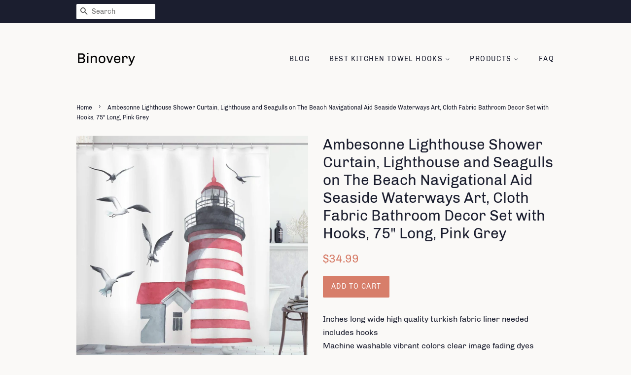

--- FILE ---
content_type: text/html; charset=utf-8
request_url: https://binovery.com/products/towel-hook-ambesonne-lighthouse-shower-curtain-lighthouse-and-seagulls-b01jaf4jwk
body_size: 14013
content:
<!doctype html>
<html class="no-js">
<head>
<meta name="p:domain_verify" content="01ef6ce6269af3be642b90dae8c12368"/>
  
  <!-- Basic page needs ================================================== -->
  <meta charset="utf-8">
  <meta http-equiv="X-UA-Compatible" content="IE=edge,chrome=1">

  

  <!-- Title and description ================================================== -->
  <title>
  Ambesonne Lighthouse Shower Curtain, Lighthouse and Seagulls on The Be &ndash; Binovery
  </title>

  
  <meta name="description" content="Inches long wide high quality turkish fabric liner needed includes hooksMachine washable vibrant colors clear image fading dyes harming health familyWaterproof mold mildew soap resistant non vinyl peva environmentally friendlyAdds great perspective bold graphics printed with state art digital printing technologyDesigne">
  

  <!-- Social meta ================================================== -->
  <!-- /snippets/social-meta-tags.liquid -->




<meta property="og:site_name" content="Binovery">
<meta property="og:url" content="https://binovery.com/products/towel-hook-ambesonne-lighthouse-shower-curtain-lighthouse-and-seagulls-b01jaf4jwk">
<meta property="og:title" content="Ambesonne Lighthouse Shower Curtain, Lighthouse and Seagulls on The Beach Navigational Aid Seaside Waterways Art, Cloth Fabric Bathroom Decor Set with Hooks, 75" Long, Pink Grey">
<meta property="og:type" content="product">
<meta property="og:description" content="Inches long wide high quality turkish fabric liner needed includes hooksMachine washable vibrant colors clear image fading dyes harming health familyWaterproof mold mildew soap resistant non vinyl peva environmentally friendlyAdds great perspective bold graphics printed with state art digital printing technologyDesigne">

  <meta property="og:price:amount" content="34.99">
  <meta property="og:price:currency" content="USD">

<meta property="og:image" content="http://binovery.com/cdn/shop/products/71_2B7xDTIf9L._SL1500_1200x1200.jpg?v=1573751936">
<meta property="og:image:secure_url" content="https://binovery.com/cdn/shop/products/71_2B7xDTIf9L._SL1500_1200x1200.jpg?v=1573751936">


<meta name="twitter:card" content="summary_large_image">
<meta name="twitter:title" content="Ambesonne Lighthouse Shower Curtain, Lighthouse and Seagulls on The Beach Navigational Aid Seaside Waterways Art, Cloth Fabric Bathroom Decor Set with Hooks, 75" Long, Pink Grey">
<meta name="twitter:description" content="Inches long wide high quality turkish fabric liner needed includes hooksMachine washable vibrant colors clear image fading dyes harming health familyWaterproof mold mildew soap resistant non vinyl peva environmentally friendlyAdds great perspective bold graphics printed with state art digital printing technologyDesigne">


  <!-- Helpers ================================================== -->
  <link rel="canonical" href="https://binovery.com/products/towel-hook-ambesonne-lighthouse-shower-curtain-lighthouse-and-seagulls-b01jaf4jwk">
  <meta name="viewport" content="width=device-width,initial-scale=1">
  <meta name="theme-color" content="#d77e6a">

  <!-- CSS ================================================== -->
  <link href="//binovery.com/cdn/shop/t/3/assets/timber.scss.css?v=165000532294827512291656108181" rel="stylesheet" type="text/css" media="all" />
  <link href="//binovery.com/cdn/shop/t/3/assets/theme.scss.css?v=33550897634906034031656108181" rel="stylesheet" type="text/css" media="all" />

  <script>
    window.theme = window.theme || {};

    var theme = {
      strings: {
        addToCart: "Add to Cart",
        soldOut: "Sold Out",
        unavailable: "Unavailable",
        zoomClose: "Close (Esc)",
        zoomPrev: "Previous (Left arrow key)",
        zoomNext: "Next (Right arrow key)",
        addressError: "Error looking up that address",
        addressNoResults: "No results for that address",
        addressQueryLimit: "You have exceeded the Google API usage limit. Consider upgrading to a \u003ca href=\"https:\/\/developers.google.com\/maps\/premium\/usage-limits\"\u003ePremium Plan\u003c\/a\u003e.",
        authError: "There was a problem authenticating your Google Maps API Key."
      },
      settings: {
        // Adding some settings to allow the editor to update correctly when they are changed
        enableWideLayout: false,
        typeAccentTransform: true,
        typeAccentSpacing: true,
        baseFontSize: '16px',
        headerBaseFontSize: '30px',
        accentFontSize: '14px'
      },
      variables: {
        mediaQueryMedium: 'screen and (max-width: 768px)',
        bpSmall: false
      },
      moneyFormat: "${{amount}}"
    }

    document.documentElement.className = document.documentElement.className.replace('no-js', 'supports-js');
  </script>

  <!-- Header hook for plugins ================================================== -->
  <script>window.performance && window.performance.mark && window.performance.mark('shopify.content_for_header.start');</script><meta id="shopify-digital-wallet" name="shopify-digital-wallet" content="/6726516789/digital_wallets/dialog">
<link rel="alternate" type="application/json+oembed" href="https://binovery.com/products/towel-hook-ambesonne-lighthouse-shower-curtain-lighthouse-and-seagulls-b01jaf4jwk.oembed">
<script async="async" src="/checkouts/internal/preloads.js?locale=en-US"></script>
<script id="shopify-features" type="application/json">{"accessToken":"e65f0688c046defc2df8664f45910e59","betas":["rich-media-storefront-analytics"],"domain":"binovery.com","predictiveSearch":true,"shopId":6726516789,"locale":"en"}</script>
<script>var Shopify = Shopify || {};
Shopify.shop = "binovery.myshopify.com";
Shopify.locale = "en";
Shopify.currency = {"active":"USD","rate":"1.0"};
Shopify.country = "US";
Shopify.theme = {"name":"minimal2-customized-06mar2019-0158pm","id":18597838901,"schema_name":"Minimal","schema_version":"10.0.2","theme_store_id":null,"role":"main"};
Shopify.theme.handle = "null";
Shopify.theme.style = {"id":null,"handle":null};
Shopify.cdnHost = "binovery.com/cdn";
Shopify.routes = Shopify.routes || {};
Shopify.routes.root = "/";</script>
<script type="module">!function(o){(o.Shopify=o.Shopify||{}).modules=!0}(window);</script>
<script>!function(o){function n(){var o=[];function n(){o.push(Array.prototype.slice.apply(arguments))}return n.q=o,n}var t=o.Shopify=o.Shopify||{};t.loadFeatures=n(),t.autoloadFeatures=n()}(window);</script>
<script id="shop-js-analytics" type="application/json">{"pageType":"product"}</script>
<script defer="defer" async type="module" src="//binovery.com/cdn/shopifycloud/shop-js/modules/v2/client.init-shop-cart-sync_BN7fPSNr.en.esm.js"></script>
<script defer="defer" async type="module" src="//binovery.com/cdn/shopifycloud/shop-js/modules/v2/chunk.common_Cbph3Kss.esm.js"></script>
<script defer="defer" async type="module" src="//binovery.com/cdn/shopifycloud/shop-js/modules/v2/chunk.modal_DKumMAJ1.esm.js"></script>
<script type="module">
  await import("//binovery.com/cdn/shopifycloud/shop-js/modules/v2/client.init-shop-cart-sync_BN7fPSNr.en.esm.js");
await import("//binovery.com/cdn/shopifycloud/shop-js/modules/v2/chunk.common_Cbph3Kss.esm.js");
await import("//binovery.com/cdn/shopifycloud/shop-js/modules/v2/chunk.modal_DKumMAJ1.esm.js");

  window.Shopify.SignInWithShop?.initShopCartSync?.({"fedCMEnabled":true,"windoidEnabled":true});

</script>
<script id="__st">var __st={"a":6726516789,"offset":-18000,"reqid":"fe5dadc6-6a06-4092-843b-aab6fe5be983-1769906283","pageurl":"binovery.com\/products\/towel-hook-ambesonne-lighthouse-shower-curtain-lighthouse-and-seagulls-b01jaf4jwk","u":"f1122a22f36a","p":"product","rtyp":"product","rid":4345784893493};</script>
<script>window.ShopifyPaypalV4VisibilityTracking = true;</script>
<script id="captcha-bootstrap">!function(){'use strict';const t='contact',e='account',n='new_comment',o=[[t,t],['blogs',n],['comments',n],[t,'customer']],c=[[e,'customer_login'],[e,'guest_login'],[e,'recover_customer_password'],[e,'create_customer']],r=t=>t.map((([t,e])=>`form[action*='/${t}']:not([data-nocaptcha='true']) input[name='form_type'][value='${e}']`)).join(','),a=t=>()=>t?[...document.querySelectorAll(t)].map((t=>t.form)):[];function s(){const t=[...o],e=r(t);return a(e)}const i='password',u='form_key',d=['recaptcha-v3-token','g-recaptcha-response','h-captcha-response',i],f=()=>{try{return window.sessionStorage}catch{return}},m='__shopify_v',_=t=>t.elements[u];function p(t,e,n=!1){try{const o=window.sessionStorage,c=JSON.parse(o.getItem(e)),{data:r}=function(t){const{data:e,action:n}=t;return t[m]||n?{data:e,action:n}:{data:t,action:n}}(c);for(const[e,n]of Object.entries(r))t.elements[e]&&(t.elements[e].value=n);n&&o.removeItem(e)}catch(o){console.error('form repopulation failed',{error:o})}}const l='form_type',E='cptcha';function T(t){t.dataset[E]=!0}const w=window,h=w.document,L='Shopify',v='ce_forms',y='captcha';let A=!1;((t,e)=>{const n=(g='f06e6c50-85a8-45c8-87d0-21a2b65856fe',I='https://cdn.shopify.com/shopifycloud/storefront-forms-hcaptcha/ce_storefront_forms_captcha_hcaptcha.v1.5.2.iife.js',D={infoText:'Protected by hCaptcha',privacyText:'Privacy',termsText:'Terms'},(t,e,n)=>{const o=w[L][v],c=o.bindForm;if(c)return c(t,g,e,D).then(n);var r;o.q.push([[t,g,e,D],n]),r=I,A||(h.body.append(Object.assign(h.createElement('script'),{id:'captcha-provider',async:!0,src:r})),A=!0)});var g,I,D;w[L]=w[L]||{},w[L][v]=w[L][v]||{},w[L][v].q=[],w[L][y]=w[L][y]||{},w[L][y].protect=function(t,e){n(t,void 0,e),T(t)},Object.freeze(w[L][y]),function(t,e,n,w,h,L){const[v,y,A,g]=function(t,e,n){const i=e?o:[],u=t?c:[],d=[...i,...u],f=r(d),m=r(i),_=r(d.filter((([t,e])=>n.includes(e))));return[a(f),a(m),a(_),s()]}(w,h,L),I=t=>{const e=t.target;return e instanceof HTMLFormElement?e:e&&e.form},D=t=>v().includes(t);t.addEventListener('submit',(t=>{const e=I(t);if(!e)return;const n=D(e)&&!e.dataset.hcaptchaBound&&!e.dataset.recaptchaBound,o=_(e),c=g().includes(e)&&(!o||!o.value);(n||c)&&t.preventDefault(),c&&!n&&(function(t){try{if(!f())return;!function(t){const e=f();if(!e)return;const n=_(t);if(!n)return;const o=n.value;o&&e.removeItem(o)}(t);const e=Array.from(Array(32),(()=>Math.random().toString(36)[2])).join('');!function(t,e){_(t)||t.append(Object.assign(document.createElement('input'),{type:'hidden',name:u})),t.elements[u].value=e}(t,e),function(t,e){const n=f();if(!n)return;const o=[...t.querySelectorAll(`input[type='${i}']`)].map((({name:t})=>t)),c=[...d,...o],r={};for(const[a,s]of new FormData(t).entries())c.includes(a)||(r[a]=s);n.setItem(e,JSON.stringify({[m]:1,action:t.action,data:r}))}(t,e)}catch(e){console.error('failed to persist form',e)}}(e),e.submit())}));const S=(t,e)=>{t&&!t.dataset[E]&&(n(t,e.some((e=>e===t))),T(t))};for(const o of['focusin','change'])t.addEventListener(o,(t=>{const e=I(t);D(e)&&S(e,y())}));const B=e.get('form_key'),M=e.get(l),P=B&&M;t.addEventListener('DOMContentLoaded',(()=>{const t=y();if(P)for(const e of t)e.elements[l].value===M&&p(e,B);[...new Set([...A(),...v().filter((t=>'true'===t.dataset.shopifyCaptcha))])].forEach((e=>S(e,t)))}))}(h,new URLSearchParams(w.location.search),n,t,e,['guest_login'])})(!0,!0)}();</script>
<script integrity="sha256-4kQ18oKyAcykRKYeNunJcIwy7WH5gtpwJnB7kiuLZ1E=" data-source-attribution="shopify.loadfeatures" defer="defer" src="//binovery.com/cdn/shopifycloud/storefront/assets/storefront/load_feature-a0a9edcb.js" crossorigin="anonymous"></script>
<script data-source-attribution="shopify.dynamic_checkout.dynamic.init">var Shopify=Shopify||{};Shopify.PaymentButton=Shopify.PaymentButton||{isStorefrontPortableWallets:!0,init:function(){window.Shopify.PaymentButton.init=function(){};var t=document.createElement("script");t.src="https://binovery.com/cdn/shopifycloud/portable-wallets/latest/portable-wallets.en.js",t.type="module",document.head.appendChild(t)}};
</script>
<script data-source-attribution="shopify.dynamic_checkout.buyer_consent">
  function portableWalletsHideBuyerConsent(e){var t=document.getElementById("shopify-buyer-consent"),n=document.getElementById("shopify-subscription-policy-button");t&&n&&(t.classList.add("hidden"),t.setAttribute("aria-hidden","true"),n.removeEventListener("click",e))}function portableWalletsShowBuyerConsent(e){var t=document.getElementById("shopify-buyer-consent"),n=document.getElementById("shopify-subscription-policy-button");t&&n&&(t.classList.remove("hidden"),t.removeAttribute("aria-hidden"),n.addEventListener("click",e))}window.Shopify?.PaymentButton&&(window.Shopify.PaymentButton.hideBuyerConsent=portableWalletsHideBuyerConsent,window.Shopify.PaymentButton.showBuyerConsent=portableWalletsShowBuyerConsent);
</script>
<script data-source-attribution="shopify.dynamic_checkout.cart.bootstrap">document.addEventListener("DOMContentLoaded",(function(){function t(){return document.querySelector("shopify-accelerated-checkout-cart, shopify-accelerated-checkout")}if(t())Shopify.PaymentButton.init();else{new MutationObserver((function(e,n){t()&&(Shopify.PaymentButton.init(),n.disconnect())})).observe(document.body,{childList:!0,subtree:!0})}}));
</script>

<script>window.performance && window.performance.mark && window.performance.mark('shopify.content_for_header.end');</script>

  <script src="//binovery.com/cdn/shop/t/3/assets/jquery-2.2.3.min.js?v=58211863146907186831551982513" type="text/javascript"></script>

  <script src="//binovery.com/cdn/shop/t/3/assets/lazysizes.min.js?v=177476512571513845041551982513" async="async"></script>

  
  

<link href="https://monorail-edge.shopifysvc.com" rel="dns-prefetch">
<script>(function(){if ("sendBeacon" in navigator && "performance" in window) {try {var session_token_from_headers = performance.getEntriesByType('navigation')[0].serverTiming.find(x => x.name == '_s').description;} catch {var session_token_from_headers = undefined;}var session_cookie_matches = document.cookie.match(/_shopify_s=([^;]*)/);var session_token_from_cookie = session_cookie_matches && session_cookie_matches.length === 2 ? session_cookie_matches[1] : "";var session_token = session_token_from_headers || session_token_from_cookie || "";function handle_abandonment_event(e) {var entries = performance.getEntries().filter(function(entry) {return /monorail-edge.shopifysvc.com/.test(entry.name);});if (!window.abandonment_tracked && entries.length === 0) {window.abandonment_tracked = true;var currentMs = Date.now();var navigation_start = performance.timing.navigationStart;var payload = {shop_id: 6726516789,url: window.location.href,navigation_start,duration: currentMs - navigation_start,session_token,page_type: "product"};window.navigator.sendBeacon("https://monorail-edge.shopifysvc.com/v1/produce", JSON.stringify({schema_id: "online_store_buyer_site_abandonment/1.1",payload: payload,metadata: {event_created_at_ms: currentMs,event_sent_at_ms: currentMs}}));}}window.addEventListener('pagehide', handle_abandonment_event);}}());</script>
<script id="web-pixels-manager-setup">(function e(e,d,r,n,o){if(void 0===o&&(o={}),!Boolean(null===(a=null===(i=window.Shopify)||void 0===i?void 0:i.analytics)||void 0===a?void 0:a.replayQueue)){var i,a;window.Shopify=window.Shopify||{};var t=window.Shopify;t.analytics=t.analytics||{};var s=t.analytics;s.replayQueue=[],s.publish=function(e,d,r){return s.replayQueue.push([e,d,r]),!0};try{self.performance.mark("wpm:start")}catch(e){}var l=function(){var e={modern:/Edge?\/(1{2}[4-9]|1[2-9]\d|[2-9]\d{2}|\d{4,})\.\d+(\.\d+|)|Firefox\/(1{2}[4-9]|1[2-9]\d|[2-9]\d{2}|\d{4,})\.\d+(\.\d+|)|Chrom(ium|e)\/(9{2}|\d{3,})\.\d+(\.\d+|)|(Maci|X1{2}).+ Version\/(15\.\d+|(1[6-9]|[2-9]\d|\d{3,})\.\d+)([,.]\d+|)( \(\w+\)|)( Mobile\/\w+|) Safari\/|Chrome.+OPR\/(9{2}|\d{3,})\.\d+\.\d+|(CPU[ +]OS|iPhone[ +]OS|CPU[ +]iPhone|CPU IPhone OS|CPU iPad OS)[ +]+(15[._]\d+|(1[6-9]|[2-9]\d|\d{3,})[._]\d+)([._]\d+|)|Android:?[ /-](13[3-9]|1[4-9]\d|[2-9]\d{2}|\d{4,})(\.\d+|)(\.\d+|)|Android.+Firefox\/(13[5-9]|1[4-9]\d|[2-9]\d{2}|\d{4,})\.\d+(\.\d+|)|Android.+Chrom(ium|e)\/(13[3-9]|1[4-9]\d|[2-9]\d{2}|\d{4,})\.\d+(\.\d+|)|SamsungBrowser\/([2-9]\d|\d{3,})\.\d+/,legacy:/Edge?\/(1[6-9]|[2-9]\d|\d{3,})\.\d+(\.\d+|)|Firefox\/(5[4-9]|[6-9]\d|\d{3,})\.\d+(\.\d+|)|Chrom(ium|e)\/(5[1-9]|[6-9]\d|\d{3,})\.\d+(\.\d+|)([\d.]+$|.*Safari\/(?![\d.]+ Edge\/[\d.]+$))|(Maci|X1{2}).+ Version\/(10\.\d+|(1[1-9]|[2-9]\d|\d{3,})\.\d+)([,.]\d+|)( \(\w+\)|)( Mobile\/\w+|) Safari\/|Chrome.+OPR\/(3[89]|[4-9]\d|\d{3,})\.\d+\.\d+|(CPU[ +]OS|iPhone[ +]OS|CPU[ +]iPhone|CPU IPhone OS|CPU iPad OS)[ +]+(10[._]\d+|(1[1-9]|[2-9]\d|\d{3,})[._]\d+)([._]\d+|)|Android:?[ /-](13[3-9]|1[4-9]\d|[2-9]\d{2}|\d{4,})(\.\d+|)(\.\d+|)|Mobile Safari.+OPR\/([89]\d|\d{3,})\.\d+\.\d+|Android.+Firefox\/(13[5-9]|1[4-9]\d|[2-9]\d{2}|\d{4,})\.\d+(\.\d+|)|Android.+Chrom(ium|e)\/(13[3-9]|1[4-9]\d|[2-9]\d{2}|\d{4,})\.\d+(\.\d+|)|Android.+(UC? ?Browser|UCWEB|U3)[ /]?(15\.([5-9]|\d{2,})|(1[6-9]|[2-9]\d|\d{3,})\.\d+)\.\d+|SamsungBrowser\/(5\.\d+|([6-9]|\d{2,})\.\d+)|Android.+MQ{2}Browser\/(14(\.(9|\d{2,})|)|(1[5-9]|[2-9]\d|\d{3,})(\.\d+|))(\.\d+|)|K[Aa][Ii]OS\/(3\.\d+|([4-9]|\d{2,})\.\d+)(\.\d+|)/},d=e.modern,r=e.legacy,n=navigator.userAgent;return n.match(d)?"modern":n.match(r)?"legacy":"unknown"}(),u="modern"===l?"modern":"legacy",c=(null!=n?n:{modern:"",legacy:""})[u],f=function(e){return[e.baseUrl,"/wpm","/b",e.hashVersion,"modern"===e.buildTarget?"m":"l",".js"].join("")}({baseUrl:d,hashVersion:r,buildTarget:u}),m=function(e){var d=e.version,r=e.bundleTarget,n=e.surface,o=e.pageUrl,i=e.monorailEndpoint;return{emit:function(e){var a=e.status,t=e.errorMsg,s=(new Date).getTime(),l=JSON.stringify({metadata:{event_sent_at_ms:s},events:[{schema_id:"web_pixels_manager_load/3.1",payload:{version:d,bundle_target:r,page_url:o,status:a,surface:n,error_msg:t},metadata:{event_created_at_ms:s}}]});if(!i)return console&&console.warn&&console.warn("[Web Pixels Manager] No Monorail endpoint provided, skipping logging."),!1;try{return self.navigator.sendBeacon.bind(self.navigator)(i,l)}catch(e){}var u=new XMLHttpRequest;try{return u.open("POST",i,!0),u.setRequestHeader("Content-Type","text/plain"),u.send(l),!0}catch(e){return console&&console.warn&&console.warn("[Web Pixels Manager] Got an unhandled error while logging to Monorail."),!1}}}}({version:r,bundleTarget:l,surface:e.surface,pageUrl:self.location.href,monorailEndpoint:e.monorailEndpoint});try{o.browserTarget=l,function(e){var d=e.src,r=e.async,n=void 0===r||r,o=e.onload,i=e.onerror,a=e.sri,t=e.scriptDataAttributes,s=void 0===t?{}:t,l=document.createElement("script"),u=document.querySelector("head"),c=document.querySelector("body");if(l.async=n,l.src=d,a&&(l.integrity=a,l.crossOrigin="anonymous"),s)for(var f in s)if(Object.prototype.hasOwnProperty.call(s,f))try{l.dataset[f]=s[f]}catch(e){}if(o&&l.addEventListener("load",o),i&&l.addEventListener("error",i),u)u.appendChild(l);else{if(!c)throw new Error("Did not find a head or body element to append the script");c.appendChild(l)}}({src:f,async:!0,onload:function(){if(!function(){var e,d;return Boolean(null===(d=null===(e=window.Shopify)||void 0===e?void 0:e.analytics)||void 0===d?void 0:d.initialized)}()){var d=window.webPixelsManager.init(e)||void 0;if(d){var r=window.Shopify.analytics;r.replayQueue.forEach((function(e){var r=e[0],n=e[1],o=e[2];d.publishCustomEvent(r,n,o)})),r.replayQueue=[],r.publish=d.publishCustomEvent,r.visitor=d.visitor,r.initialized=!0}}},onerror:function(){return m.emit({status:"failed",errorMsg:"".concat(f," has failed to load")})},sri:function(e){var d=/^sha384-[A-Za-z0-9+/=]+$/;return"string"==typeof e&&d.test(e)}(c)?c:"",scriptDataAttributes:o}),m.emit({status:"loading"})}catch(e){m.emit({status:"failed",errorMsg:(null==e?void 0:e.message)||"Unknown error"})}}})({shopId: 6726516789,storefrontBaseUrl: "https://binovery.com",extensionsBaseUrl: "https://extensions.shopifycdn.com/cdn/shopifycloud/web-pixels-manager",monorailEndpoint: "https://monorail-edge.shopifysvc.com/unstable/produce_batch",surface: "storefront-renderer",enabledBetaFlags: ["2dca8a86"],webPixelsConfigList: [{"id":"shopify-app-pixel","configuration":"{}","eventPayloadVersion":"v1","runtimeContext":"STRICT","scriptVersion":"0450","apiClientId":"shopify-pixel","type":"APP","privacyPurposes":["ANALYTICS","MARKETING"]},{"id":"shopify-custom-pixel","eventPayloadVersion":"v1","runtimeContext":"LAX","scriptVersion":"0450","apiClientId":"shopify-pixel","type":"CUSTOM","privacyPurposes":["ANALYTICS","MARKETING"]}],isMerchantRequest: false,initData: {"shop":{"name":"Binovery","paymentSettings":{"currencyCode":"USD"},"myshopifyDomain":"binovery.myshopify.com","countryCode":"US","storefrontUrl":"https:\/\/binovery.com"},"customer":null,"cart":null,"checkout":null,"productVariants":[{"price":{"amount":34.99,"currencyCode":"USD"},"product":{"title":"Ambesonne Lighthouse Shower Curtain, Lighthouse and Seagulls on The Beach Navigational Aid Seaside Waterways Art, Cloth Fabric Bathroom Decor Set with Hooks, 75\" Long, Pink Grey","vendor":"AMAZON","id":"4345784893493","untranslatedTitle":"Ambesonne Lighthouse Shower Curtain, Lighthouse and Seagulls on The Beach Navigational Aid Seaside Waterways Art, Cloth Fabric Bathroom Decor Set with Hooks, 75\" Long, Pink Grey","url":"\/products\/towel-hook-ambesonne-lighthouse-shower-curtain-lighthouse-and-seagulls-b01jaf4jwk","type":""},"id":"31203740090421","image":{"src":"\/\/binovery.com\/cdn\/shop\/products\/71_2B7xDTIf9L._SL1500.jpg?v=1573751936"},"sku":"B01JAF4JWK","title":"Default Title","untranslatedTitle":"Default Title"}],"purchasingCompany":null},},"https://binovery.com/cdn","1d2a099fw23dfb22ep557258f5m7a2edbae",{"modern":"","legacy":""},{"shopId":"6726516789","storefrontBaseUrl":"https:\/\/binovery.com","extensionBaseUrl":"https:\/\/extensions.shopifycdn.com\/cdn\/shopifycloud\/web-pixels-manager","surface":"storefront-renderer","enabledBetaFlags":"[\"2dca8a86\"]","isMerchantRequest":"false","hashVersion":"1d2a099fw23dfb22ep557258f5m7a2edbae","publish":"custom","events":"[[\"page_viewed\",{}],[\"product_viewed\",{\"productVariant\":{\"price\":{\"amount\":34.99,\"currencyCode\":\"USD\"},\"product\":{\"title\":\"Ambesonne Lighthouse Shower Curtain, Lighthouse and Seagulls on The Beach Navigational Aid Seaside Waterways Art, Cloth Fabric Bathroom Decor Set with Hooks, 75\\\" Long, Pink Grey\",\"vendor\":\"AMAZON\",\"id\":\"4345784893493\",\"untranslatedTitle\":\"Ambesonne Lighthouse Shower Curtain, Lighthouse and Seagulls on The Beach Navigational Aid Seaside Waterways Art, Cloth Fabric Bathroom Decor Set with Hooks, 75\\\" Long, Pink Grey\",\"url\":\"\/products\/towel-hook-ambesonne-lighthouse-shower-curtain-lighthouse-and-seagulls-b01jaf4jwk\",\"type\":\"\"},\"id\":\"31203740090421\",\"image\":{\"src\":\"\/\/binovery.com\/cdn\/shop\/products\/71_2B7xDTIf9L._SL1500.jpg?v=1573751936\"},\"sku\":\"B01JAF4JWK\",\"title\":\"Default Title\",\"untranslatedTitle\":\"Default Title\"}}]]"});</script><script>
  window.ShopifyAnalytics = window.ShopifyAnalytics || {};
  window.ShopifyAnalytics.meta = window.ShopifyAnalytics.meta || {};
  window.ShopifyAnalytics.meta.currency = 'USD';
  var meta = {"product":{"id":4345784893493,"gid":"gid:\/\/shopify\/Product\/4345784893493","vendor":"AMAZON","type":"","handle":"towel-hook-ambesonne-lighthouse-shower-curtain-lighthouse-and-seagulls-b01jaf4jwk","variants":[{"id":31203740090421,"price":3499,"name":"Ambesonne Lighthouse Shower Curtain, Lighthouse and Seagulls on The Beach Navigational Aid Seaside Waterways Art, Cloth Fabric Bathroom Decor Set with Hooks, 75\" Long, Pink Grey","public_title":null,"sku":"B01JAF4JWK"}],"remote":false},"page":{"pageType":"product","resourceType":"product","resourceId":4345784893493,"requestId":"fe5dadc6-6a06-4092-843b-aab6fe5be983-1769906283"}};
  for (var attr in meta) {
    window.ShopifyAnalytics.meta[attr] = meta[attr];
  }
</script>
<script class="analytics">
  (function () {
    var customDocumentWrite = function(content) {
      var jquery = null;

      if (window.jQuery) {
        jquery = window.jQuery;
      } else if (window.Checkout && window.Checkout.$) {
        jquery = window.Checkout.$;
      }

      if (jquery) {
        jquery('body').append(content);
      }
    };

    var hasLoggedConversion = function(token) {
      if (token) {
        return document.cookie.indexOf('loggedConversion=' + token) !== -1;
      }
      return false;
    }

    var setCookieIfConversion = function(token) {
      if (token) {
        var twoMonthsFromNow = new Date(Date.now());
        twoMonthsFromNow.setMonth(twoMonthsFromNow.getMonth() + 2);

        document.cookie = 'loggedConversion=' + token + '; expires=' + twoMonthsFromNow;
      }
    }

    var trekkie = window.ShopifyAnalytics.lib = window.trekkie = window.trekkie || [];
    if (trekkie.integrations) {
      return;
    }
    trekkie.methods = [
      'identify',
      'page',
      'ready',
      'track',
      'trackForm',
      'trackLink'
    ];
    trekkie.factory = function(method) {
      return function() {
        var args = Array.prototype.slice.call(arguments);
        args.unshift(method);
        trekkie.push(args);
        return trekkie;
      };
    };
    for (var i = 0; i < trekkie.methods.length; i++) {
      var key = trekkie.methods[i];
      trekkie[key] = trekkie.factory(key);
    }
    trekkie.load = function(config) {
      trekkie.config = config || {};
      trekkie.config.initialDocumentCookie = document.cookie;
      var first = document.getElementsByTagName('script')[0];
      var script = document.createElement('script');
      script.type = 'text/javascript';
      script.onerror = function(e) {
        var scriptFallback = document.createElement('script');
        scriptFallback.type = 'text/javascript';
        scriptFallback.onerror = function(error) {
                var Monorail = {
      produce: function produce(monorailDomain, schemaId, payload) {
        var currentMs = new Date().getTime();
        var event = {
          schema_id: schemaId,
          payload: payload,
          metadata: {
            event_created_at_ms: currentMs,
            event_sent_at_ms: currentMs
          }
        };
        return Monorail.sendRequest("https://" + monorailDomain + "/v1/produce", JSON.stringify(event));
      },
      sendRequest: function sendRequest(endpointUrl, payload) {
        // Try the sendBeacon API
        if (window && window.navigator && typeof window.navigator.sendBeacon === 'function' && typeof window.Blob === 'function' && !Monorail.isIos12()) {
          var blobData = new window.Blob([payload], {
            type: 'text/plain'
          });

          if (window.navigator.sendBeacon(endpointUrl, blobData)) {
            return true;
          } // sendBeacon was not successful

        } // XHR beacon

        var xhr = new XMLHttpRequest();

        try {
          xhr.open('POST', endpointUrl);
          xhr.setRequestHeader('Content-Type', 'text/plain');
          xhr.send(payload);
        } catch (e) {
          console.log(e);
        }

        return false;
      },
      isIos12: function isIos12() {
        return window.navigator.userAgent.lastIndexOf('iPhone; CPU iPhone OS 12_') !== -1 || window.navigator.userAgent.lastIndexOf('iPad; CPU OS 12_') !== -1;
      }
    };
    Monorail.produce('monorail-edge.shopifysvc.com',
      'trekkie_storefront_load_errors/1.1',
      {shop_id: 6726516789,
      theme_id: 18597838901,
      app_name: "storefront",
      context_url: window.location.href,
      source_url: "//binovery.com/cdn/s/trekkie.storefront.c59ea00e0474b293ae6629561379568a2d7c4bba.min.js"});

        };
        scriptFallback.async = true;
        scriptFallback.src = '//binovery.com/cdn/s/trekkie.storefront.c59ea00e0474b293ae6629561379568a2d7c4bba.min.js';
        first.parentNode.insertBefore(scriptFallback, first);
      };
      script.async = true;
      script.src = '//binovery.com/cdn/s/trekkie.storefront.c59ea00e0474b293ae6629561379568a2d7c4bba.min.js';
      first.parentNode.insertBefore(script, first);
    };
    trekkie.load(
      {"Trekkie":{"appName":"storefront","development":false,"defaultAttributes":{"shopId":6726516789,"isMerchantRequest":null,"themeId":18597838901,"themeCityHash":"6709493923581150253","contentLanguage":"en","currency":"USD","eventMetadataId":"c169f4a5-8490-489e-9ea1-c6102d05892d"},"isServerSideCookieWritingEnabled":true,"monorailRegion":"shop_domain","enabledBetaFlags":["65f19447","b5387b81"]},"Session Attribution":{},"S2S":{"facebookCapiEnabled":false,"source":"trekkie-storefront-renderer","apiClientId":580111}}
    );

    var loaded = false;
    trekkie.ready(function() {
      if (loaded) return;
      loaded = true;

      window.ShopifyAnalytics.lib = window.trekkie;

      var originalDocumentWrite = document.write;
      document.write = customDocumentWrite;
      try { window.ShopifyAnalytics.merchantGoogleAnalytics.call(this); } catch(error) {};
      document.write = originalDocumentWrite;

      window.ShopifyAnalytics.lib.page(null,{"pageType":"product","resourceType":"product","resourceId":4345784893493,"requestId":"fe5dadc6-6a06-4092-843b-aab6fe5be983-1769906283","shopifyEmitted":true});

      var match = window.location.pathname.match(/checkouts\/(.+)\/(thank_you|post_purchase)/)
      var token = match? match[1]: undefined;
      if (!hasLoggedConversion(token)) {
        setCookieIfConversion(token);
        window.ShopifyAnalytics.lib.track("Viewed Product",{"currency":"USD","variantId":31203740090421,"productId":4345784893493,"productGid":"gid:\/\/shopify\/Product\/4345784893493","name":"Ambesonne Lighthouse Shower Curtain, Lighthouse and Seagulls on The Beach Navigational Aid Seaside Waterways Art, Cloth Fabric Bathroom Decor Set with Hooks, 75\" Long, Pink Grey","price":"34.99","sku":"B01JAF4JWK","brand":"AMAZON","variant":null,"category":"","nonInteraction":true,"remote":false},undefined,undefined,{"shopifyEmitted":true});
      window.ShopifyAnalytics.lib.track("monorail:\/\/trekkie_storefront_viewed_product\/1.1",{"currency":"USD","variantId":31203740090421,"productId":4345784893493,"productGid":"gid:\/\/shopify\/Product\/4345784893493","name":"Ambesonne Lighthouse Shower Curtain, Lighthouse and Seagulls on The Beach Navigational Aid Seaside Waterways Art, Cloth Fabric Bathroom Decor Set with Hooks, 75\" Long, Pink Grey","price":"34.99","sku":"B01JAF4JWK","brand":"AMAZON","variant":null,"category":"","nonInteraction":true,"remote":false,"referer":"https:\/\/binovery.com\/products\/towel-hook-ambesonne-lighthouse-shower-curtain-lighthouse-and-seagulls-b01jaf4jwk"});
      }
    });


        var eventsListenerScript = document.createElement('script');
        eventsListenerScript.async = true;
        eventsListenerScript.src = "//binovery.com/cdn/shopifycloud/storefront/assets/shop_events_listener-3da45d37.js";
        document.getElementsByTagName('head')[0].appendChild(eventsListenerScript);

})();</script>
<script
  defer
  src="https://binovery.com/cdn/shopifycloud/perf-kit/shopify-perf-kit-3.1.0.min.js"
  data-application="storefront-renderer"
  data-shop-id="6726516789"
  data-render-region="gcp-us-central1"
  data-page-type="product"
  data-theme-instance-id="18597838901"
  data-theme-name="Minimal"
  data-theme-version="10.0.2"
  data-monorail-region="shop_domain"
  data-resource-timing-sampling-rate="10"
  data-shs="true"
  data-shs-beacon="true"
  data-shs-export-with-fetch="true"
  data-shs-logs-sample-rate="1"
  data-shs-beacon-endpoint="https://binovery.com/api/collect"
></script>
</head>

<body id="ambesonne-lighthouse-shower-curtain-lighthouse-and-seagulls-on-the-be" class="template-product" >

  <div id="shopify-section-header" class="shopify-section"><style>
  .logo__image-wrapper {
    max-width: 120px;
  }
  /*================= If logo is above navigation ================== */
  

  /*============ If logo is on the same line as navigation ============ */
  


  
    @media screen and (min-width: 769px) {
      .site-nav {
        text-align: right!important;
      }
    }
  
</style>

<div data-section-id="header" data-section-type="header-section">
  <div class="header-bar">
    <div class="wrapper medium-down--hide">
      <div class="post-large--display-table">

        
          <div class="header-bar__left post-large--display-table-cell">

            

            

            
              <div class="header-bar__module header-bar__search">
                


  <form action="/search" method="get" class="header-bar__search-form clearfix" role="search">
    
    <button type="submit" class="btn btn--search icon-fallback-text header-bar__search-submit">
      <span class="icon icon-search" aria-hidden="true"></span>
      <span class="fallback-text">Search</span>
    </button>
    <input type="search" name="q" value="" aria-label="Search" class="header-bar__search-input" placeholder="Search">
  </form>


              </div>
            

          </div>
        

        <div class="header-bar__right post-large--display-table-cell">

          

          
            
          

        </div>
      </div>
    </div>

    <div class="wrapper post-large--hide announcement-bar--mobile">
      
    </div>

    <div class="wrapper post-large--hide">
      
        <button type="button" class="mobile-nav-trigger" id="MobileNavTrigger" aria-controls="MobileNav" aria-expanded="false">
          <span class="icon icon-hamburger" aria-hidden="true"></span>
          Menu
        </button>
      
      <a href="/cart" class="cart-page-link mobile-cart-page-link">
        <span class="icon icon-cart header-bar__cart-icon" aria-hidden="true"></span>
        Cart <span class="cart-count hidden-count">0</span>
      </a>
    </div>
    <nav role="navigation">
  <ul id="MobileNav" class="mobile-nav post-large--hide">
    
      
        <li class="mobile-nav__link">
          <a
            href="/blogs/news"
            class="mobile-nav"
            >
            Blog
          </a>
        </li>
      
    
      
        
        <li class="mobile-nav__link" aria-haspopup="true">
          <a
            href="/pages/best-kitchen-towel-hooks"
            class="mobile-nav__sublist-trigger"
            aria-controls="MobileNav-Parent-2"
            aria-expanded="false">
            Best Kitchen Towel Hooks
            <span class="icon-fallback-text mobile-nav__sublist-expand" aria-hidden="true">
  <span class="icon icon-plus" aria-hidden="true"></span>
  <span class="fallback-text">+</span>
</span>
<span class="icon-fallback-text mobile-nav__sublist-contract" aria-hidden="true">
  <span class="icon icon-minus" aria-hidden="true"></span>
  <span class="fallback-text">-</span>
</span>

          </a>
          <ul
            id="MobileNav-Parent-2"
            class="mobile-nav__sublist">
            
            
              
                <li class="mobile-nav__sublist-link">
                  <a
                    href="/pages/reviews-of-kitchen-towel-hooks"
                    >
                    Reviews of Kitchen Towel Hooks
                  </a>
                </li>
              
            
              
                <li class="mobile-nav__sublist-link">
                  <a
                    href="/pages/best-kitchen-towel-hooks"
                    >
                    Best Kitchen Towel Hooks
                  </a>
                </li>
              
            
          </ul>
        </li>
      
    
      
        
        <li class="mobile-nav__link" aria-haspopup="true">
          <a
            href="/collections/kitchen-towel-hooks"
            class="mobile-nav__sublist-trigger"
            aria-controls="MobileNav-Parent-3"
            aria-expanded="false">
            Products
            <span class="icon-fallback-text mobile-nav__sublist-expand" aria-hidden="true">
  <span class="icon icon-plus" aria-hidden="true"></span>
  <span class="fallback-text">+</span>
</span>
<span class="icon-fallback-text mobile-nav__sublist-contract" aria-hidden="true">
  <span class="icon icon-minus" aria-hidden="true"></span>
  <span class="fallback-text">-</span>
</span>

          </a>
          <ul
            id="MobileNav-Parent-3"
            class="mobile-nav__sublist">
            
              <li class="mobile-nav__sublist-link ">
                <a href="/collections/kitchen-towel-hooks" class="site-nav__link">All <span class="visually-hidden">Products</span></a>
              </li>
            
            
              
                <li class="mobile-nav__sublist-link">
                  <a
                    href="/collections/kitchen-towel-hooks"
                    >
                    Kitchen Towel Hooks
                  </a>
                </li>
              
            
          </ul>
        </li>
      
    
      
        <li class="mobile-nav__link">
          <a
            href="/pages/frequently-asked-questions"
            class="mobile-nav"
            >
            FAQ
          </a>
        </li>
      
    

    

    <li class="mobile-nav__link">
      
        <div class="header-bar__module header-bar__search">
          


  <form action="/search" method="get" class="header-bar__search-form clearfix" role="search">
    
    <button type="submit" class="btn btn--search icon-fallback-text header-bar__search-submit">
      <span class="icon icon-search" aria-hidden="true"></span>
      <span class="fallback-text">Search</span>
    </button>
    <input type="search" name="q" value="" aria-label="Search" class="header-bar__search-input" placeholder="Search">
  </form>


        </div>
      
    </li>
  </ul>
</nav>

  </div>

  <header class="site-header" role="banner">
    <div class="wrapper">

      
        <div class="grid--full post-large--display-table">
          <div class="grid__item post-large--one-third post-large--display-table-cell">
            
              <div class="h1 site-header__logo" itemscope itemtype="http://schema.org/Organization">
            
              
                <noscript>
                  
                  <div class="logo__image-wrapper">
                    <img src="//binovery.com/cdn/shop/files/Binovery_Chivo_120x.png?v=1613703800" alt="Binovery" />
                  </div>
                </noscript>
                <div class="logo__image-wrapper supports-js">
                  <a href="/" itemprop="url" style="padding-top:30.859375%;">
                    
                    <img class="logo__image lazyload"
                         src="//binovery.com/cdn/shop/files/Binovery_Chivo_300x300.png?v=1613703800"
                         data-src="//binovery.com/cdn/shop/files/Binovery_Chivo_{width}x.png?v=1613703800"
                         data-widths="[120, 180, 360, 540, 720, 900, 1080, 1296, 1512, 1728, 1944, 2048]"
                         data-aspectratio="3.240506329113924"
                         data-sizes="auto"
                         alt="Binovery"
                         itemprop="logo">
                  </a>
                </div>
              
            
              </div>
            
          </div>
          <div class="grid__item post-large--two-thirds post-large--display-table-cell medium-down--hide">
            
<nav>
  <ul class="site-nav" id="AccessibleNav">
    
      
        <li>
          <a
            href="/blogs/news"
            class="site-nav__link"
            data-meganav-type="child"
            >
              Blog
          </a>
        </li>
      
    
      
      
        <li 
          class="site-nav--has-dropdown "
          aria-haspopup="true">
          <a
            href="/pages/best-kitchen-towel-hooks"
            class="site-nav__link"
            data-meganav-type="parent"
            aria-controls="MenuParent-2"
            aria-expanded="false"
            >
              Best Kitchen Towel Hooks
              <span class="icon icon-arrow-down" aria-hidden="true"></span>
          </a>
          <ul
            id="MenuParent-2"
            class="site-nav__dropdown "
            data-meganav-dropdown>
            
              
                <li>
                  <a
                    href="/pages/reviews-of-kitchen-towel-hooks"
                    class="site-nav__link"
                    data-meganav-type="child"
                    
                    tabindex="-1">
                      Reviews of Kitchen Towel Hooks
                  </a>
                </li>
              
            
              
                <li>
                  <a
                    href="/pages/best-kitchen-towel-hooks"
                    class="site-nav__link"
                    data-meganav-type="child"
                    
                    tabindex="-1">
                      Best Kitchen Towel Hooks
                  </a>
                </li>
              
            
          </ul>
        </li>
      
    
      
      
        <li 
          class="site-nav--has-dropdown "
          aria-haspopup="true">
          <a
            href="/collections/kitchen-towel-hooks"
            class="site-nav__link"
            data-meganav-type="parent"
            aria-controls="MenuParent-3"
            aria-expanded="false"
            >
              Products
              <span class="icon icon-arrow-down" aria-hidden="true"></span>
          </a>
          <ul
            id="MenuParent-3"
            class="site-nav__dropdown "
            data-meganav-dropdown>
            
              
                <li>
                  <a
                    href="/collections/kitchen-towel-hooks"
                    class="site-nav__link"
                    data-meganav-type="child"
                    
                    tabindex="-1">
                      Kitchen Towel Hooks
                  </a>
                </li>
              
            
          </ul>
        </li>
      
    
      
        <li>
          <a
            href="/pages/frequently-asked-questions"
            class="site-nav__link"
            data-meganav-type="child"
            >
              FAQ
          </a>
        </li>
      
    
  </ul>
</nav>

          </div>
        </div>
      

    </div>
  </header>
</div>



</div>

  <main class="wrapper main-content" role="main">
    <div class="grid">
        <div class="grid__item">
          

<div id="shopify-section-product-template" class="shopify-section"><div itemscope itemtype="http://schema.org/Product" id="ProductSection" data-section-id="product-template" data-section-type="product-template" data-image-zoom-type="lightbox" data-related-enabled="false" data-show-extra-tab="false" data-extra-tab-content="" data-enable-history-state="true">

  

  

  <meta itemprop="url" content="https://binovery.com/products/towel-hook-ambesonne-lighthouse-shower-curtain-lighthouse-and-seagulls-b01jaf4jwk">
  <meta itemprop="image" content="//binovery.com/cdn/shop/products/71_2B7xDTIf9L._SL1500_grande.jpg?v=1573751936">

  <div class="section-header section-header--breadcrumb">
    

<nav class="breadcrumb" role="navigation" aria-label="breadcrumbs">
  <a href="/" title="Back to the frontpage">Home</a>

  

    
    <span aria-hidden="true" class="breadcrumb__sep">&rsaquo;</span>
    <span>Ambesonne Lighthouse Shower Curtain, Lighthouse and Seagulls on The Beach Navigational Aid Seaside Waterways Art, Cloth Fabric Bathroom Decor Set with Hooks, 75" Long, Pink Grey</span>

  
</nav>


  </div>

  <div class="product-single">
    <div class="grid product-single__hero">
      <div class="grid__item post-large--one-half">

        

          <div class="product-single__photos">
            

            
              
              
<style>
  

  #ProductImage-13498469056565 {
    max-width: 700px;
    max-height: 700.0px;
  }
  #ProductImageWrapper-13498469056565 {
    max-width: 700px;
  }
</style>


              <div id="ProductImageWrapper-13498469056565" class="product-single__image-wrapper supports-js zoom-lightbox" data-image-id="13498469056565">
                <div style="padding-top:100.0%;">
                  <img id="ProductImage-13498469056565"
                       class="product-single__image lazyload"
                       src="//binovery.com/cdn/shop/products/71_2B7xDTIf9L._SL1500_300x300.jpg?v=1573751936"
                       data-src="//binovery.com/cdn/shop/products/71_2B7xDTIf9L._SL1500_{width}x.jpg?v=1573751936"
                       data-widths="[180, 370, 540, 740, 900, 1080, 1296, 1512, 1728, 2048]"
                       data-aspectratio="1.0"
                       data-sizes="auto"
                       
                       alt="Ambesonne Lighthouse Shower Curtain, Lighthouse and Seagulls on The Beach Navigational Aid Seaside Waterways Art, Cloth Fabric Bathroom Decor Set with Hooks, 75&quot; Long, Pink Grey">
                </div>
              </div>
            

            <noscript>
              <img src="//binovery.com/cdn/shop/products/71_2B7xDTIf9L._SL1500_1024x1024@2x.jpg?v=1573751936" alt="Ambesonne Lighthouse Shower Curtain, Lighthouse and Seagulls on The Beach Navigational Aid Seaside Waterways Art, Cloth Fabric Bathroom Decor Set with Hooks, 75&quot; Long, Pink Grey">
            </noscript>
          </div>

          

        

        
        <ul class="gallery" class="hidden">
          
          <li data-image-id="13498469056565" class="gallery__item" data-mfp-src="//binovery.com/cdn/shop/products/71_2B7xDTIf9L._SL1500_1024x1024@2x.jpg?v=1573751936"></li>
          
        </ul>
        

      </div>
      <div class="grid__item post-large--one-half">
        
        <h1 itemprop="name">Ambesonne Lighthouse Shower Curtain, Lighthouse and Seagulls on The Beach Navigational Aid Seaside Waterways Art, Cloth Fabric Bathroom Decor Set with Hooks, 75" Long, Pink Grey</h1>

        <div itemprop="offers" itemscope itemtype="http://schema.org/Offer">
          

          <meta itemprop="priceCurrency" content="USD">
          <link itemprop="availability" href="http://schema.org/InStock">

          <div class="product-single__prices">
            <span id="PriceA11y" class="visually-hidden">Regular price</span>
            <span id="ProductPrice" class="product-single__price" itemprop="price" content="34.99">
              $34.99
            </span>

            
              <span id="ComparePriceA11y" class="visually-hidden" aria-hidden="true">Sale price</span>
              <s id="ComparePrice" class="product-single__sale-price hide">
                $0.00
              </s>
            
          </div><form method="post" action="/cart/add" id="product_form_4345784893493" accept-charset="UTF-8" class="product-form--wide" enctype="multipart/form-data"><input type="hidden" name="form_type" value="product" /><input type="hidden" name="utf8" value="✓" />
            <select name="id" id="ProductSelect-product-template" class="product-single__variants">
              
                

                  <option  selected="selected"  data-sku="B01JAF4JWK" value="31203740090421">Default Title - $34.99 USD</option>

                
              
            </select>

            <div class="product-single__quantity is-hidden">
              <label for="Quantity">Quantity</label>
              <input type="number" id="Quantity" name="quantity" value="1" min="1" class="quantity-selector">
            </div>
          
          <a href="/pages/amazon" target="_blank" class="btn product-single__cart-submit">ADD TO CART</a>
            
          <input type="hidden" name="product-id" value="4345784893493" /><input type="hidden" name="section-id" value="product-template" /></form>

          
            <div class="product-description rte" itemprop="description">
              Inches long wide high quality turkish fabric liner needed includes hooks<p>Machine washable vibrant colors clear image fading dyes harming health family</p><p>Waterproof mold mildew soap resistant non vinyl peva environmentally friendly</p><p>Adds great perspective bold graphics printed with state art digital printing technology</p><p>Designer artwork common usual shower curtain find anywhere unique genuine fun</p><p></p><p>Makeover bathroom with just single touch start these fun decorative shower curtains size inches long wide our unique modern designs match well various color palettes towels rugs mats any other accessories quick luxurious way refresh change appearance power room restroom master kids guest suite hotel bath without big expense high resolution pictures bring realistic experience life colors won't fade thanks new digital printing methods it's too thin thick adds real value depth decor they're waterproof dry fast after perfect gift idea mom dad sister brother grandma grandpa wife husband son daughter all beloved ones thousands surprising find theme everybody every interest ambesonne amazon collection where spend considerable part day place relax enter world having seashore feel ocean waves meditate while staring mountain landscapes are fan sports have hobby kind will spending time own personal space customized personalized products very popular manufacturers printed home textiles follow current trends latest fashion either family friend parents grandparents relative boyfriend girlfriend yourself item should interesting authentic men women teens boys girls love this due manual measurement please kindly allow discrepancy images display most accurate possible differences monitors can't responsible variations between actual product screen</p><p> Amazon ASIN B01JAF4JWK</p><p>Ambesonneby Pinklim</p>
            </div>
          

          
        </div>

      </div>
    </div>
  </div>

  

</div>


  <script type="application/json" id="ProductJson-product-template">
    {"id":4345784893493,"title":"Ambesonne Lighthouse Shower Curtain, Lighthouse and Seagulls on The Beach Navigational Aid Seaside Waterways Art, Cloth Fabric Bathroom Decor Set with Hooks, 75\" Long, Pink Grey","handle":"towel-hook-ambesonne-lighthouse-shower-curtain-lighthouse-and-seagulls-b01jaf4jwk","description":"Inches long wide high quality turkish fabric liner needed includes hooks\u003cp\u003eMachine washable vibrant colors clear image fading dyes harming health family\u003c\/p\u003e\u003cp\u003eWaterproof mold mildew soap resistant non vinyl peva environmentally friendly\u003c\/p\u003e\u003cp\u003eAdds great perspective bold graphics printed with state art digital printing technology\u003c\/p\u003e\u003cp\u003eDesigner artwork common usual shower curtain find anywhere unique genuine fun\u003c\/p\u003e\u003cp\u003e\u003c\/p\u003e\u003cp\u003eMakeover bathroom with just single touch start these fun decorative shower curtains size inches long wide our unique modern designs match well various color palettes towels rugs mats any other accessories quick luxurious way refresh change appearance power room restroom master kids guest suite hotel bath without big expense high resolution pictures bring realistic experience life colors won't fade thanks new digital printing methods it's too thin thick adds real value depth decor they're waterproof dry fast after perfect gift idea mom dad sister brother grandma grandpa wife husband son daughter all beloved ones thousands surprising find theme everybody every interest ambesonne amazon collection where spend considerable part day place relax enter world having seashore feel ocean waves meditate while staring mountain landscapes are fan sports have hobby kind will spending time own personal space customized personalized products very popular manufacturers printed home textiles follow current trends latest fashion either family friend parents grandparents relative boyfriend girlfriend yourself item should interesting authentic men women teens boys girls love this due manual measurement please kindly allow discrepancy images display most accurate possible differences monitors can't responsible variations between actual product screen\u003c\/p\u003e\u003cp\u003e Amazon ASIN B01JAF4JWK\u003c\/p\u003e\u003cp\u003eAmbesonneby Pinklim\u003c\/p\u003e","published_at":"2019-11-14T12:18:56-05:00","created_at":"2019-11-14T12:18:56-05:00","vendor":"AMAZON","type":"","tags":["Ambesonne"],"price":3499,"price_min":3499,"price_max":3499,"available":true,"price_varies":false,"compare_at_price":null,"compare_at_price_min":0,"compare_at_price_max":0,"compare_at_price_varies":false,"variants":[{"id":31203740090421,"title":"Default Title","option1":"Default Title","option2":null,"option3":null,"sku":"B01JAF4JWK","requires_shipping":true,"taxable":true,"featured_image":null,"available":true,"name":"Ambesonne Lighthouse Shower Curtain, Lighthouse and Seagulls on The Beach Navigational Aid Seaside Waterways Art, Cloth Fabric Bathroom Decor Set with Hooks, 75\" Long, Pink Grey","public_title":null,"options":["Default Title"],"price":3499,"weight":0,"compare_at_price":null,"inventory_management":null,"barcode":null,"requires_selling_plan":false,"selling_plan_allocations":[],"quantity_rule":{"min":1,"max":null,"increment":1}}],"images":["\/\/binovery.com\/cdn\/shop\/products\/71_2B7xDTIf9L._SL1500.jpg?v=1573751936"],"featured_image":"\/\/binovery.com\/cdn\/shop\/products\/71_2B7xDTIf9L._SL1500.jpg?v=1573751936","options":["Title"],"media":[{"alt":null,"id":5673897951285,"position":1,"preview_image":{"aspect_ratio":1.0,"height":1500,"width":1500,"src":"\/\/binovery.com\/cdn\/shop\/products\/71_2B7xDTIf9L._SL1500.jpg?v=1573751936"},"aspect_ratio":1.0,"height":1500,"media_type":"image","src":"\/\/binovery.com\/cdn\/shop\/products\/71_2B7xDTIf9L._SL1500.jpg?v=1573751936","width":1500}],"requires_selling_plan":false,"selling_plan_groups":[],"content":"Inches long wide high quality turkish fabric liner needed includes hooks\u003cp\u003eMachine washable vibrant colors clear image fading dyes harming health family\u003c\/p\u003e\u003cp\u003eWaterproof mold mildew soap resistant non vinyl peva environmentally friendly\u003c\/p\u003e\u003cp\u003eAdds great perspective bold graphics printed with state art digital printing technology\u003c\/p\u003e\u003cp\u003eDesigner artwork common usual shower curtain find anywhere unique genuine fun\u003c\/p\u003e\u003cp\u003e\u003c\/p\u003e\u003cp\u003eMakeover bathroom with just single touch start these fun decorative shower curtains size inches long wide our unique modern designs match well various color palettes towels rugs mats any other accessories quick luxurious way refresh change appearance power room restroom master kids guest suite hotel bath without big expense high resolution pictures bring realistic experience life colors won't fade thanks new digital printing methods it's too thin thick adds real value depth decor they're waterproof dry fast after perfect gift idea mom dad sister brother grandma grandpa wife husband son daughter all beloved ones thousands surprising find theme everybody every interest ambesonne amazon collection where spend considerable part day place relax enter world having seashore feel ocean waves meditate while staring mountain landscapes are fan sports have hobby kind will spending time own personal space customized personalized products very popular manufacturers printed home textiles follow current trends latest fashion either family friend parents grandparents relative boyfriend girlfriend yourself item should interesting authentic men women teens boys girls love this due manual measurement please kindly allow discrepancy images display most accurate possible differences monitors can't responsible variations between actual product screen\u003c\/p\u003e\u003cp\u003e Amazon ASIN B01JAF4JWK\u003c\/p\u003e\u003cp\u003eAmbesonneby Pinklim\u003c\/p\u003e"}
  </script>





</div>

        </div>
    </div>
  </main>

  <div id="shopify-section-footer" class="shopify-section"><footer class="site-footer small--text-center" role="contentinfo">

<div class="wrapper">

  <div class="grid-uniform">

    

    

    
      
          <div class="grid__item post-large--one-quarter medium--one-half site-footer__links">
            <h3 class="h4"><a href="/blogs/news">Latest News</a></h3>
            
            <p class="h5"><a href="/blogs/news/a-77-off-outdoor-shower-19-turkish-towels-these-were-your-top-buys-in-june" title="">A 77% Off Outdoor Shower, $19 Turkish Towels—These Were Your Top Buys in June</a></p>
            
              
              
<style>
  

  #ArticleImage-footer--104435679285 {
    max-width: 360.0px;
    max-height: 480px;
  }
  #ArticleImageWrapper-footer--104435679285 {
    max-width: 360.0px;
  }
</style>

              <p>
                <div id="ArticleImageWrapper-footer--104435679285" class="article__image-wrapper supports-js">
                  <div style="padding-top:133.33333333333334%;">
                    <img id="ArticleImage-footer--104435679285"
                         class="article__image lazyload"
                         src="//binovery.com/cdn/shop/articles/f08dc563fc5d7147885ecd7401221021_300x300.jpg?v=1688130832"
                         data-src="//binovery.com/cdn/shop/articles/f08dc563fc5d7147885ecd7401221021_{width}x.jpg?v=1688130832"
                         data-widths="[90, 120, 150, 180, 360, 480, 600, 750, 940, 1080, 1296]"
                         data-aspectratio="0.75"
                         data-sizes="auto"
                         alt="A 77% Off Outdoor Shower, $19 Turkish Towels—These Were Your Top Buys in June">
                  </div>
                </div>
              </p>

              <noscript>
                <p><a href="/blogs/news/a-77-off-outdoor-shower-19-turkish-towels-these-were-your-top-buys-in-june" title=""><img src="//binovery.com/cdn/shop/articles/f08dc563fc5d7147885ecd7401221021_large.jpg?v=1688130832" alt="A 77% Off Outdoor Shower, $19 Turkish Towels—These Were Your Top Buys in June" class="article__image" /></a></p>
              </noscript>
            
            
              <p>We may earn revenue from the products available on this page and participate in affiliate programs. Most of Domino readers’ purchases last month pointed to everyone spending more time outside....</p>
            
          </div>

        
    
      
          <div class="grid__item post-large--one-quarter medium--one-half">
            
            <h3 class="h4">Links</h3>
            
            <ul class="site-footer__links">
              
                <li><a href="/search">Search</a></li>
              
                <li><a href="/pages/privacy">Privacy</a></li>
              
            </ul>
          </div>

        
    
      
          <div class="grid__item post-large--one-quarter medium--one-half">
            <h3 class="h4">Terms of Service</h3>
            <div class="rte"></div>
          </div>

        
    
      
          <div class="grid__item post-large--one-quarter medium--one-half">
            <h3 class="h4">Newsletter</h3>
            
              <p>Sign up for the latest news, offers and styles</p>
            
            <div class="form-vertical small--hide">
  <form method="post" action="/contact#contact_form" id="contact_form" accept-charset="UTF-8" class="contact-form"><input type="hidden" name="form_type" value="customer" /><input type="hidden" name="utf8" value="✓" />
    
    
      <input type="hidden" name="contact[tags]" value="newsletter">
      <input type="email" value="" placeholder="Your email" name="contact[email]" id="Email" class="input-group-field" aria-label="Your email" autocorrect="off" autocapitalize="off">
      <input type="submit" class="btn" name="subscribe" id="subscribe" value="Subscribe">
    
  </form>
</div>
<div class="form-vertical post-large--hide large--hide medium--hide">
  <form method="post" action="/contact#contact_form" id="contact_form" accept-charset="UTF-8" class="contact-form"><input type="hidden" name="form_type" value="customer" /><input type="hidden" name="utf8" value="✓" />
    
    
      <input type="hidden" name="contact[tags]" value="newsletter">
      <div class="input-group">
        <input type="email" value="" placeholder="Your email" name="contact[email]" id="Email" class="input-group-field" aria-label="Your email" autocorrect="off" autocapitalize="off">
        <span class="input-group-btn">
          <button type="submit" class="btn" name="commit" id="subscribe">Subscribe</button>
        </span>
      </div>
    
  </form>
</div>

          </div>

      
    
  </div>

  <hr class="hr--small hr--clear">

  <div class="grid">
    <div class="grid__item text-center">
      <p class="site-footer__links">Copyright &copy; 2026, <a href="/" title="">Binovery</a>. </p>
    </div>
  </div>

  
    
  
</div>

</footer>




</div>

    <script src="//binovery.com/cdn/shopifycloud/storefront/assets/themes_support/option_selection-b017cd28.js" type="text/javascript"></script>
  

  <ul hidden>
    <li id="a11y-refresh-page-message">choosing a selection results in a full page refresh</li>
  </ul>

  <script src="//binovery.com/cdn/shop/t/3/assets/theme.js?v=147501841922938291521551982513" type="text/javascript"></script>
</body>
</html>
